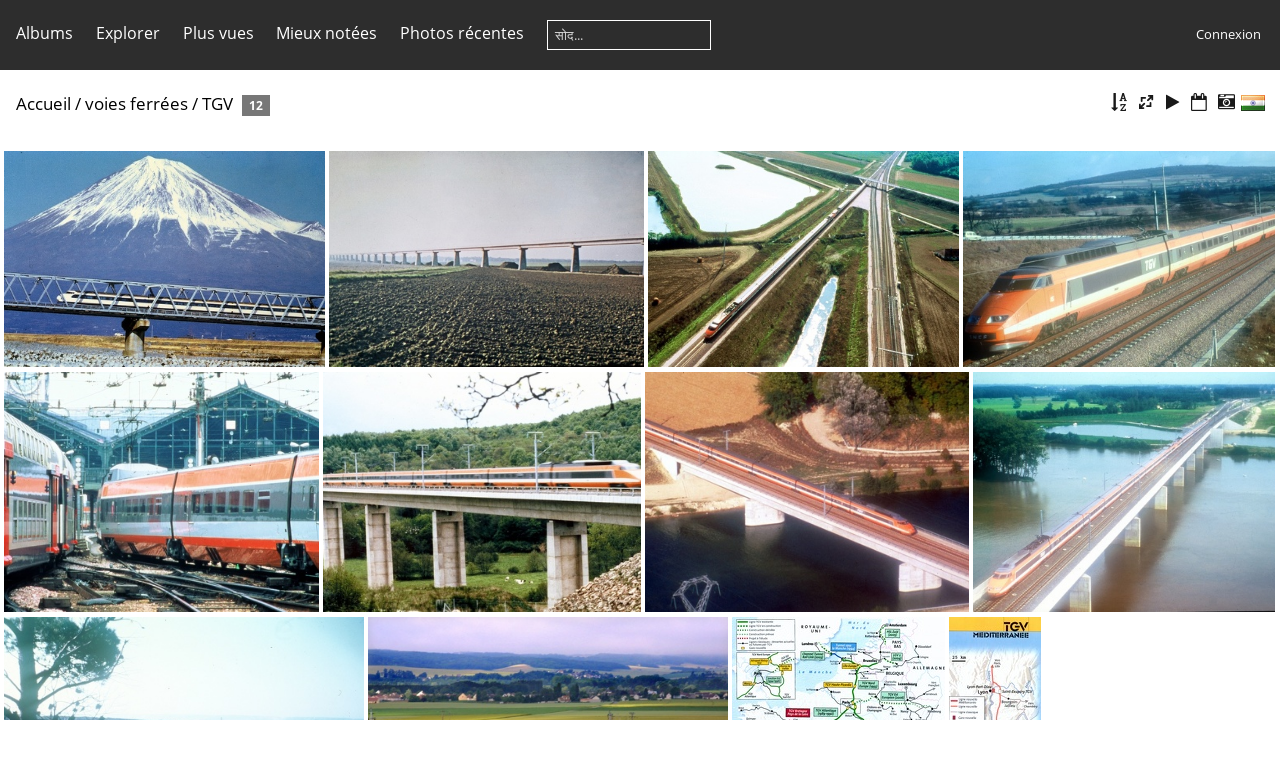

--- FILE ---
content_type: text/html; charset=utf-8
request_url: https://planete-tp-plus.com/photos/index.php?/category/308&lang=kok_IN
body_size: 6053
content:
<!DOCTYPE html>
<html lang=kok dir=ltr>
<head>
<title>voies ferrées / TGV</title>
<link rel="shortcut icon" type="image/x-icon" href="themes/default/icon/favicon.ico">
<link rel="stylesheet" type="text/css" href="themes/modus/css/open-sans/open-sans.css"> 
<link rel="stylesheet" type="text/css" href="_data/combined/1fwgjq7.css"><link rel=canonical href="index.php?/category/308">
<meta name=viewport content="width=device-width,initial-scale=1">


<meta name="generator" content="Piwigo (aka PWG), see piwigo.org">

<meta name="description" content="voies ferrées / TGV">


<style type="text/css">
#thumbnails{text-align:justify;overflow:hidden;margin-left:1px;margin-right:5px}
#thumbnails>li{float:left;overflow:hidden;position:relative;margin-bottom:5px;margin-left:4px}#thumbnails>li>a{position:absolute;border:0}</style>
</head>

<body id=theCategoryPage>





<aside id=menubar>
		<dl id=mbCategories>
<dt>
	<a href="index.php?/categories">Albums</a>
</dt>
<dd>
  <ul>
    <li >
      <a href="index.php?/category/1"  title="49 फोटे dans cet album / 121 फोटे dans 9 sous-albums">barrages</a>
      <span class="menuInfoCat badge" title="49 फोटे dans cet album / 121 फोटे dans 9 sous-albums">170</span>
      </li>
    
    <li >
      <a href="index.php?/category/6"  title="28 फोटे dans cet album / 947 फोटे dans 32 sous-albums">matériel</a>
      <span class="menuInfoCat badge" title="28 फोटे dans cet album / 947 फोटे dans 32 sous-albums">975</span>
      </li>
    
    <li >
      <a href="index.php?/category/40"  title="28 फोटे dans cet album">morceaux choisis</a>
      <span class="menuInfoCat badge" title="28 फोटे dans cet album">28</span>
      </li>
    
    <li >
      <a href="index.php?/category/41"  title="1 फोटो dans cet album / 759 फोटे dans 30 sous-albums">ouvrages divers</a>
      <span class="menuInfoCat badge" title="1 फोटो dans cet album / 759 फोटे dans 30 sous-albums">760</span>
      </li>
    
    <li >
      <a href="index.php?/category/72"  title="535 फोटे dans 15 sous-albums">ouvrages fluviaux</a>
      <span class="menuInfoCatByChild badge" title="535 फोटे dans 15 sous-albums">535</span>
      </li>
    
    <li >
      <a href="index.php?/category/88"  title="1 फोटो dans cet album / 420 फोटे dans 16 sous-albums">ouvrages historiques</a>
      <span class="menuInfoCat badge" title="1 फोटो dans cet album / 420 फोटे dans 16 sous-albums">421</span>
      </li>
    
    <li >
      <a href="index.php?/category/105"  title="3 फोटे dans cet album / 1146 फोटे dans 23 sous-albums">ouvrages maritimes</a>
      <span class="menuInfoCat badge" title="3 फोटे dans cet album / 1146 फोटे dans 23 sous-albums">1149</span>
      </li>
    
    <li >
      <a href="index.php?/category/129"  title="18 फोटे dans cet album / 2758 फोटे dans 99 sous-albums">ponts et viaducs</a>
      <span class="menuInfoCat badge" title="18 फोटे dans cet album / 2758 फोटे dans 99 sous-albums">2776</span>
      </li>
    
    <li >
      <a href="index.php?/category/229"  title="1717 फोटे dans 24 sous-albums">regards de photographes</a>
      <span class="menuInfoCatByChild badge" title="1717 फोटे dans 24 sous-albums">1717</span>
      </li>
    
    <li >
      <a href="index.php?/category/253"  title="447 फोटे dans 20 sous-albums">routes chaussées</a>
      <span class="menuInfoCatByChild badge" title="447 फोटे dans 20 sous-albums">447</span>
      </li>
    
    <li >
      <a href="index.php?/category/274"  title="1375 फोटे dans 18 sous-albums">travaux</a>
      <span class="menuInfoCatByChild badge" title="1375 फोटे dans 18 sous-albums">1375</span>
      </li>
    
    <li >
      <a href="index.php?/category/293"  title="43 फोटे dans 3 sous-albums">travaux carrières</a>
      <span class="menuInfoCatByChild badge" title="43 फोटे dans 3 sous-albums">43</span>
      </li>
    
    <li >
      <a href="index.php?/category/297"  title="13 फोटे dans cet album / 15 फोटे dans 2 sous-albums">travaux chantier</a>
      <span class="menuInfoCat badge" title="13 फोटे dans cet album / 15 फोटे dans 2 sous-albums">28</span>
      </li>
    
    <li >
      <a href="index.php?/category/300"  title="175 फोटे dans 6 sous-albums">travaux construction</a>
      <span class="menuInfoCatByChild badge" title="175 फोटे dans 6 sous-albums">175</span>
      </li>
    
    <li >
      <a href="index.php?/category/307" rel="up" title="24 फोटे dans cet album / 207 फोटे dans 8 sous-albums">voies ferrées</a>
      <span class="menuInfoCat badge" title="24 फोटे dans cet album / 207 फोटे dans 8 sous-albums">231</span>
    <ul>
    <li class="selected">
      <a href="index.php?/category/308"  title="12 फोटे dans cet album">TGV</a>
      <span class="menuInfoCat badge" title="12 फोटे dans cet album">12</span>
      </li>
    
    <li >
      <a href="index.php?/category/309"  title="34 फोटे dans cet album">metros</a>
      <span class="menuInfoCat badge" title="34 फोटे dans cet album">34</span>
      </li>
    
    <li >
      <a href="index.php?/category/311"  title="9 फोटे dans cet album">petit train jaune</a>
      <span class="menuInfoCat badge" title="9 फोटे dans cet album">9</span>
      </li>
    
    <li >
      <a href="index.php?/category/312"  title="13 फोटे dans cet album">réseaux ferrés</a>
      <span class="menuInfoCat badge" title="13 फोटे dans cet album">13</span>
      </li>
    
    <li >
      <a href="index.php?/category/313"  title="99 फोटे dans cet album / 40 फोटे dans 3 sous-albums">tramways</a>
      <span class="menuInfoCat badge" title="99 फोटे dans cet album / 40 फोटे dans 3 sous-albums">139</span>
      </li>
    </ul></li>
    <li >
      <a href="index.php?/category/321"  title="599 फोटे dans 29 sous-albums">LISEA-COSEA</a>
      <span class="menuInfoCatByChild badge" title="599 फोटे dans 29 sous-albums">599</span>
  </li></ul>

	<p class="totalImages">11429 फोटे</p>
</dd>

	</dl>
		<dl id=mbSpecials>

<dt><a>Explorer</a></dt>
<dd>
	<ul><li><a href="index.php?/most_visited" title="afficher les photos les plus vues">Plus vues</a></li><li><a href="index.php?/best_rated" title="afficher les photos les mieux notées">Mieux notées</a></li><li><a href="index.php?/recent_pics" title="afficher les photos les plus récentes">Photos récentes</a></li><li><a href="index.php?/recent_cats" title="afficher les albums récemment mis à jour ou créés">Albums récents</a></li><li><a href="random.php" title="afficher un ensemble de photos prises au hasard" rel="nofollow">Photos au hasard</a></li><li><a href="index.php?/created-monthly-calendar" title="affichage année par année, mois par mois, jour par jour" rel="nofollow">Calendrier</a></li><hr><li><a href="tags.php" title="Voir les tags disponibles">Tags</a> (0)</li><li><a href="search.php" title="सोद" rel="search">सोद</a></li><li><a href="comments.php" title="Voir les derniers commentaires utilisateurs">Commentaires</a> (1)</li><li><a href="about.php" title="Piwigo विशीं">विशीं</a></li><li><a href="notification.php" title="flux RSS" rel="nofollow">Notifications RSS</a></li></ul>
</dd>

	</dl>
	
<dl id="mbMostVisited"><dt><a href="index.php?/most_visited" title="afficher les photos les plus vues">Plus vues</a></dt></dl>
<dl id="mbBestRated"><dt><a href="index.php?/best_rated" title="afficher les photos les mieux notées">Mieux notées</a></dt></dl>
<dl><dt><a href="index.php?/recent_pics" title="afficher les photos les plus récentes">Photos récentes</a></dt></dl>
<dl style="float:none">
	<form style="margin:0;display:inline" action="qsearch.php" method=get id=quicksearch onsubmit="return this.q.value!='';">
		<input type="text" name=q id=qsearchInput placeholder="सोद..." >
	</form>
</dl>
<dl style="float:right;margin-top:3px">
	<dt style="font-size:100%;font-weight:normal;padding-left:15px"><a href="identification.php" rel=nofollow>Connexion</a></dt>
	<dd style="right:0">
		<ul>
		<li><a href="identification.php" rel="nofollow">Connexion</a></li>
		<li><a href="register.php" title="Créer un nouveau compte" rel="nofollow">S'enregistrer</a></li>
		<li><a href="password.php" title="Mot de passe oublié ?" rel="nofollow">Mot de passe oublié ?</a></li>
		</ul>
<form method=post action="identification.php" id=quickconnect> <fieldset> <legend>Connexion rapide</legend> <p> <label for=userX>Nom d'utilisateur</label><br> <input type=text name=username id=userX value="" style="width:99%"> </p> <p><label for=passX>Mot de passe</label><br> <input type=password name=password id=passX style="width:99%"> </p><p><label>Connexion auto&nbsp;<input type=checkbox name=remember_me value=1> </label></p><p> <input type=hidden name=redirect value="%2Fphotos%2Findex.php%3F%2Fcategory%2F308%26lang%3Dkok_IN"> <input type=submit name=login value="Valider"> </p> </fieldset> </form>
	</dd>
</dl>

</aside>
<a id="menuSwitcher" class="pwg-button" title="Menu"><span class="pwg-icon pwg-icon-menu"></span></a>





<div id="content" class="content contentWithMenu">
<div class="titrePage">
	<a id=albumActionsSwitcher class=pwg-button><span class="pwg-icon pwg-icon-ellipsis"></span></a><ul class="categoryActions">
		<li><a id="sortOrderLink" title="Ordre de tri" class="pwg-state-default pwg-button" rel="nofollow"> <span class="pwg-icon pwg-icon-sort"></span><span class="pwg-button-text">Ordre de tri</span> </a> <div id="sortOrderBox" class="switchBox"> <div class="switchBoxTitle">Ordre de tri</div><span style="visibility:hidden">&#x2714; </span><a href="index.php?/category/308&amp;image_order=0" rel="nofollow">Par défaut</a><br><span style="visibility:hidden">&#x2714; </span><a href="index.php?/category/308&amp;image_order=1" rel="nofollow">Titre de la photo, A &rarr; Z</a><br><span style="visibility:hidden">&#x2714; </span><a href="index.php?/category/308&amp;image_order=2" rel="nofollow">Titre de la photo, Z &rarr; A</a><br><span style="visibility:hidden">&#x2714; </span><a href="index.php?/category/308&amp;image_order=3" rel="nofollow">Date de création, récent &rarr; ancien</a><br><span style="visibility:hidden">&#x2714; </span><a href="index.php?/category/308&amp;image_order=4" rel="nofollow">Date de création, ancien &rarr; récent</a><br><span>&#x2714; </span>Date d'ajout, récent &rarr; ancien<br><span style="visibility:hidden">&#x2714; </span><a href="index.php?/category/308&amp;image_order=6" rel="nofollow">Date d'ajout, ancien &rarr; récent</a><br><span style="visibility:hidden">&#x2714; </span><a href="index.php?/category/308&amp;image_order=7" rel="nofollow">Note, haute &rarr; basse</a><br><span style="visibility:hidden">&#x2714; </span><a href="index.php?/category/308&amp;image_order=8" rel="nofollow">Note, basse &rarr; haute</a><br><span style="visibility:hidden">&#x2714; </span><a href="index.php?/category/308&amp;image_order=9" rel="nofollow">भेटी, चड &rarr; निम्न</a><br><span style="visibility:hidden">&#x2714; </span><a href="index.php?/category/308&amp;image_order=10" rel="nofollow">भेटी, निम्न &rarr; चड</a></div></li>
		<li><a id="derivativeSwitchLink" title="Tailles de photo" class="pwg-state-default pwg-button" rel="nofollow"> <span class="pwg-icon pwg-icon-sizes"></span><span class="pwg-button-text">Tailles de photo</span> </a> <div id="derivativeSwitchBox" class="switchBox"> <div class="switchBoxTitle">Tailles de photo</div><span style="visibility:hidden">&#x2714; </span><a href="index.php?/category/308&amp;display=square" rel="nofollow">Carré</a><br><span style="visibility:hidden">&#x2714; </span><a href="index.php?/category/308&amp;display=thumb" rel="nofollow">Miniature</a><br><span>&#x2714; </span>XXS - minuscule<br><span style="visibility:hidden">&#x2714; </span><a href="index.php?/category/308&amp;display=xsmall" rel="nofollow">XS – मायझ ल्हान</a><br><span style="visibility:hidden">&#x2714; </span><a href="index.php?/category/308&amp;display=small" rel="nofollow">S - petit</a><br><span style="visibility:hidden">&#x2714; </span><a href="index.php?/category/308&amp;display=medium" rel="nofollow">M - moyen</a><br><span style="visibility:hidden">&#x2714; </span><a href="index.php?/category/308&amp;display=large" rel="nofollow">L - grand</a></div></li>

		<li id="cmdSlideshow"><a href="picture.php?/10530/category/308&amp;slideshow=" title="diaporama" class="pwg-state-default pwg-button" rel="nofollow"> <span class="pwg-icon pwg-icon-slideshow"></span><span class="pwg-button-text">diaporama</span> </a></li>
		<li><a href="index.php?/category/308/posted-monthly-list" title="afficher un calendrier par date d'ajout" class="pwg-state-default pwg-button" rel="nofollow"> <span class="pwg-icon pwg-icon-calendar"></span><span class="pwg-button-text">Calendrier</span> </a></li>
		<li><a href="index.php?/category/308/created-monthly-list" title="afficher un calendrier par date de création" class="pwg-state-default pwg-button" rel="nofollow"> <span class="pwg-icon pwg-icon-camera-calendar"></span><span class="pwg-button-text">Calendrier</span> </a></li>
<li id="languageSwitch"><a id="languageSwitchLink" title="Langue" class="pwg-state-default pwg-button" rel="nofollow"> <span class="pwg-icon langflag-kok_IN">&nbsp;</span><span class="pwg-button-text">Langue</span> </a> <div id="languageSwitchBox" class="switchBox"> <div class="switchBoxTitle">Langue</div><a rel="nofollow" href="index.php?/category/308&amp;lang=af_ZA"><span class="pwg-icon langflag-af_ZA">Afrikaans [ZA]</span>Afrikaans </a><a rel="nofollow" href="index.php?/category/308&amp;lang=es_AR"><span class="pwg-icon langflag-es_AR">Argentina [AR]</span>Argentina </a><a rel="nofollow" href="index.php?/category/308&amp;lang=az_AZ"><span class="pwg-icon langflag-az_AZ">Azərbaycanca [AZ]</span>Azərbaycanca </a><br><a rel="nofollow" href="index.php?/category/308&amp;lang=id_ID"><span class="pwg-icon langflag-id_ID">Bahasa Indonesia [ID]</span>Bahasa Indonesia </a><a rel="nofollow" href="index.php?/category/308&amp;lang=pt_BR"><span class="pwg-icon langflag-pt_BR">Brasil [BR]</span>Brasil </a><a rel="nofollow" href="index.php?/category/308&amp;lang=br_FR"><span class="pwg-icon langflag-br_FR">Brezhoneg [FR]</span>Brezhoneg </a><br><a rel="nofollow" href="index.php?/category/308&amp;lang=ca_ES"><span class="pwg-icon langflag-ca_ES">Català [CA]</span>Català </a><a rel="nofollow" href="index.php?/category/308&amp;lang=cs_CZ"><span class="pwg-icon langflag-cs_CZ">Česky [CZ]</span>Česky </a><a rel="nofollow" href="index.php?/category/308&amp;lang=da_DK"><span class="pwg-icon langflag-da_DK">Dansk [DK]</span>Dansk </a><br><a rel="nofollow" href="index.php?/category/308&amp;lang=de_DE"><span class="pwg-icon langflag-de_DE">Deutsch [DE]</span>Deutsch </a><a rel="nofollow" href="index.php?/category/308&amp;lang=dv_MV"><span class="pwg-icon langflag-dv_MV">Dhivehi [MV]</span>Dhivehi </a><a rel="nofollow" href="index.php?/category/308&amp;lang=en_GB"><span class="pwg-icon langflag-en_GB">English [GB]</span>English </a><br><a rel="nofollow" href="index.php?/category/308&amp;lang=en_UK"><span class="pwg-icon langflag-en_UK">English [UK]</span>English </a><a rel="nofollow" href="index.php?/category/308&amp;lang=en_US"><span class="pwg-icon langflag-en_US">English [US]</span>English </a><a rel="nofollow" href="index.php?/category/308&amp;lang=es_ES"><span class="pwg-icon langflag-es_ES">Español [ES]</span>Español </a><br><a rel="nofollow" href="index.php?/category/308&amp;lang=eo_EO"><span class="pwg-icon langflag-eo_EO">Esperanto [EO]</span>Esperanto </a><a rel="nofollow" href="index.php?/category/308&amp;lang=et_EE"><span class="pwg-icon langflag-et_EE">Estonian [EE]</span>Estonian </a><a rel="nofollow" href="index.php?/category/308&amp;lang=eu_ES"><span class="pwg-icon langflag-eu_ES">Euskara [ES]</span>Euskara </a><br><a rel="nofollow" href="index.php?/category/308&amp;lang=fi_FI"><span class="pwg-icon langflag-fi_FI">Finnish [FI]</span>Finnish </a><a rel="nofollow" href="index.php?/category/308&amp;lang=fr_FR"><span class="pwg-icon langflag-fr_FR">Français [FR]</span>Français </a><a rel="nofollow" href="index.php?/category/308&amp;lang=fr_CA"><span class="pwg-icon langflag-fr_CA">Français [QC]</span>Français </a><br><a rel="nofollow" href="index.php?/category/308&amp;lang=ga_IE"><span class="pwg-icon langflag-ga_IE">Gaeilge [IE]</span>Gaeilge </a><a rel="nofollow" href="index.php?/category/308&amp;lang=gl_ES"><span class="pwg-icon langflag-gl_ES">Galego [ES]</span>Galego </a><a rel="nofollow" href="index.php?/category/308&amp;lang=hr_HR"><span class="pwg-icon langflag-hr_HR">Hrvatski [HR]</span>Hrvatski </a><br><a rel="nofollow" href="index.php?/category/308&amp;lang=is_IS"><span class="pwg-icon langflag-is_IS">Íslenska [IS]</span>Íslenska </a><a rel="nofollow" href="index.php?/category/308&amp;lang=it_IT"><span class="pwg-icon langflag-it_IT">Italiano [IT]</span>Italiano </a><a rel="nofollow" href="index.php?/category/308&amp;lang=lv_LV"><span class="pwg-icon langflag-lv_LV">Latviešu [LV]</span>Latviešu </a><br><a rel="nofollow" href="index.php?/category/308&amp;lang=lb_LU"><span class="pwg-icon langflag-lb_LU">Lëtzebuergesch [LU]</span>Lëtzebuergesch </a><a rel="nofollow" href="index.php?/category/308&amp;lang=lt_LT"><span class="pwg-icon langflag-lt_LT">Lietuviu [LT]</span>Lietuviu </a><a rel="nofollow" href="index.php?/category/308&amp;lang=hu_HU"><span class="pwg-icon langflag-hu_HU">Magyar [HU]</span>Magyar </a><br><a rel="nofollow" href="index.php?/category/308&amp;lang=ms_MY"><span class="pwg-icon langflag-ms_MY">Malay [MY]</span>Malay </a><a rel="nofollow" href="index.php?/category/308&amp;lang=es_MX"><span class="pwg-icon langflag-es_MX">México [MX]</span>México </a><a rel="nofollow" href="index.php?/category/308&amp;lang=nl_NL"><span class="pwg-icon langflag-nl_NL">Nederlands [NL]</span>Nederlands </a><br><a rel="nofollow" href="index.php?/category/308&amp;lang=nb_NO"><span class="pwg-icon langflag-nb_NO">Norsk Bokmål [NO]</span>Norsk bokmål </a><a rel="nofollow" href="index.php?/category/308&amp;lang=nn_NO"><span class="pwg-icon langflag-nn_NO">Norwegian Nynorsk [NO]</span>Norwegian nynorsk </a><a rel="nofollow" href="index.php?/category/308&amp;lang=pl_PL"><span class="pwg-icon langflag-pl_PL">Polski [PL]</span>Polski </a><br><a rel="nofollow" href="index.php?/category/308&amp;lang=pt_PT"><span class="pwg-icon langflag-pt_PT">Português [PT]</span>Português </a><a rel="nofollow" href="index.php?/category/308&amp;lang=ro_RO"><span class="pwg-icon langflag-ro_RO">Română [RO]</span>Română </a><a rel="nofollow" href="index.php?/category/308&amp;lang=sl_SI"><span class="pwg-icon langflag-sl_SI">Slovenšcina [SI]</span>Slovenšcina </a><br><a rel="nofollow" href="index.php?/category/308&amp;lang=sk_SK"><span class="pwg-icon langflag-sk_SK">Slovensky [SK]</span>Slovensky </a><a rel="nofollow" href="index.php?/category/308&amp;lang=sh_RS"><span class="pwg-icon langflag-sh_RS">Srpski [SR]</span>Srpski </a><a rel="nofollow" href="index.php?/category/308&amp;lang=sv_SE"><span class="pwg-icon langflag-sv_SE">Svenska [SE]</span>Svenska </a><br><a rel="nofollow" href="index.php?/category/308&amp;lang=vi_VN"><span class="pwg-icon langflag-vi_VN">Tiếng Việt [VN]</span>Tiếng Việt </a><a rel="nofollow" href="index.php?/category/308&amp;lang=tr_TR"><span class="pwg-icon langflag-tr_TR">Türkçe [TR]</span>Türkçe </a><a rel="nofollow" href="index.php?/category/308&amp;lang=wo_SN"><span class="pwg-icon langflag-wo_SN">Wolof [SN]</span>Wolof </a><br><a rel="nofollow" href="index.php?/category/308&amp;lang=el_GR"><span class="pwg-icon langflag-el_GR">Ελληνικά [GR]</span>Ελληνικά </a><a rel="nofollow" href="index.php?/category/308&amp;lang=bg_BG"><span class="pwg-icon langflag-bg_BG">Български [BG]</span>Български </a><a rel="nofollow" href="index.php?/category/308&amp;lang=mk_MK"><span class="pwg-icon langflag-mk_MK">Македонски [MK]</span>Македонски </a><br><a rel="nofollow" href="index.php?/category/308&amp;lang=mn_MN"><span class="pwg-icon langflag-mn_MN">Монгол [MN]</span>Монгол </a><a rel="nofollow" href="index.php?/category/308&amp;lang=ru_RU"><span class="pwg-icon langflag-ru_RU">Русский [RU]</span>Русский </a><a rel="nofollow" href="index.php?/category/308&amp;lang=sr_RS"><span class="pwg-icon langflag-sr_RS">Српски [SR]</span>Српски </a><br><a rel="nofollow" href="index.php?/category/308&amp;lang=uk_UA"><span class="pwg-icon langflag-uk_UA">Українська [UA]</span>Українська </a><a rel="nofollow" href="index.php?/category/308&amp;lang=he_IL"><span class="pwg-icon langflag-he_IL">עברית [IL]</span>עברית </a><a rel="nofollow" href="index.php?/category/308&amp;lang=ar_EG"><span class="pwg-icon langflag-ar_EG">العربية (مصر) [EG]</span>العربية (مصر) </a><br><a rel="nofollow" href="index.php?/category/308&amp;lang=ar_SA"><span class="pwg-icon langflag-ar_SA">العربية [AR]</span>العربية </a><a rel="nofollow" href="index.php?/category/308&amp;lang=ar_MA"><span class="pwg-icon langflag-ar_MA">العربية [MA]</span>العربية </a><a rel="nofollow" href="index.php?/category/308&amp;lang=fa_IR"><span class="pwg-icon langflag-fa_IR">پارسی [IR]</span>پارسی </a><br><a rel="nofollow" href="index.php?/category/308&amp;lang=kok_IN"><span class="pwg-icon langflag-kok_IN">कोंकणी [IN]</span>कोंकणी </a><a rel="nofollow" href="index.php?/category/308&amp;lang=bn_IN"><span class="pwg-icon langflag-bn_IN">বাংলা[IN]</span>বাংলা</a><a rel="nofollow" href="index.php?/category/308&amp;lang=gu_IN"><span class="pwg-icon langflag-gu_IN">ગુજરાતી[IN]</span>ગુજરાતી</a><br><a rel="nofollow" href="index.php?/category/308&amp;lang=ta_IN"><span class="pwg-icon langflag-ta_IN">தமிழ் [IN]</span>தமிழ் </a><a rel="nofollow" href="index.php?/category/308&amp;lang=kn_IN"><span class="pwg-icon langflag-kn_IN">ಕನ್ನಡ [IN]</span>ಕನ್ನಡ </a><a rel="nofollow" href="index.php?/category/308&amp;lang=th_TH"><span class="pwg-icon langflag-th_TH">ภาษาไทย [TH]</span>ภาษาไทย </a><br><a rel="nofollow" href="index.php?/category/308&amp;lang=ka_GE"><span class="pwg-icon langflag-ka_GE">ქართული [GE]</span>ქართული </a><a rel="nofollow" href="index.php?/category/308&amp;lang=km_KH"><span class="pwg-icon langflag-km_KH">ខ្មែរ [KH]</span>ខ្មែរ </a><a rel="nofollow" href="index.php?/category/308&amp;lang=zh_TW"><span class="pwg-icon langflag-zh_TW">中文 (繁體) [TW]</span>中文 (繁體) </a><br><a rel="nofollow" href="index.php?/category/308&amp;lang=zh_HK"><span class="pwg-icon langflag-zh_HK">中文 (香港) [HK]</span>中文 (香港) </a><a rel="nofollow" href="index.php?/category/308&amp;lang=ja_JP"><span class="pwg-icon langflag-ja_JP">日本語 [JP]</span>日本語 </a><a rel="nofollow" href="index.php?/category/308&amp;lang=zh_CN"><span class="pwg-icon langflag-zh_CN">简体中文 [CN]</span>简体中文 </a><br><a rel="nofollow" href="index.php?/category/308&amp;lang=ko_KR"><span class="pwg-icon langflag-ko_KR">한국어 [KR]</span>한국어 </a></div></li>







	</ul>

<h2><a href="/photos/">Accueil</a> / <a href="index.php?/category/307">voies ferrées</a> / <a href="index.php?/category/308">TGV</a> <span class="badge nb_items">12</span></h2>



</div>










<div class="loader"><img src="themes/default/images/ajax_loader.gif"></div>
<ul class="thumbnails" id="thumbnails">
  <li style=width:363px;height:240px><a href="picture.php?/10530/category/308"><img src="_data/i/galleries/voies_ferrees/TGV/1005001-xs.jpg" width=363 height=240 alt="1005001"></a><div class=overDesc>1005001</div></li>
<li style=width:356px;height:240px><a href="picture.php?/10531/category/308"><img src="_data/i/galleries/voies_ferrees/TGV/1005003-xs.jpg" width=356 height=240 alt="1005003"></a><div class=overDesc>1005003</div></li>
<li style=width:351px;height:240px><a href="picture.php?/10532/category/308"><img src="_data/i/galleries/voies_ferrees/TGV/1005134-xs.jpg" width=351 height=240 alt="1005134"></a><div class=overDesc>1005134</div></li>
<li style=width:352px;height:240px><a href="picture.php?/10533/category/308"><img src="_data/i/galleries/voies_ferrees/TGV/1005135-xs.jpg" width=352 height=240 alt="1005135"></a><div class=overDesc>1005135</div></li>
<li style=width:352px;height:240px><a href="picture.php?/10534/category/308"><img src="_data/i/galleries/voies_ferrees/TGV/1005136-xs.jpg" width=352 height=240 alt="1005136"></a><div class=overDesc>1005136</div></li>
<li style=width:355px;height:240px><a href="picture.php?/10535/category/308"><img src="_data/i/galleries/voies_ferrees/TGV/1005137-xs.jpg" width=355 height=240 alt="1005137"></a><div class=overDesc>1005137</div></li>
<li style=width:362px;height:240px><a href="picture.php?/10536/category/308"><img src="_data/i/galleries/voies_ferrees/TGV/1005138-xs.jpg" width=362 height=240 alt="1005138"></a><div class=overDesc>1005138</div></li>
<li style=width:338px;height:240px><a href="picture.php?/10537/category/308"><img src="_data/i/galleries/voies_ferrees/TGV/1005139-xs.jpg" width=338 height=240 alt="1005139"></a><div class=overDesc>1005139</div></li>
<li style=width:360px;height:240px><a href="picture.php?/10538/category/308"><img src="_data/i/galleries/voies_ferrees/TGV/1005140-xs.jpg" width=360 height=240 alt="1005140"></a><div class=overDesc>1005140</div></li>
<li style=width:360px;height:240px><a href="picture.php?/10539/category/308"><img src="_data/i/galleries/voies_ferrees/TGV/1008977-xs.jpg" width=360 height=240 alt="1008977"></a><div class=overDesc>1008977</div></li>
<li style=width:213px;height:240px><a href="picture.php?/10540/category/308"><img src="_data/i/galleries/voies_ferrees/TGV/1011373-2s.jpg" width=213 height=240 alt="1011373"></a><div class=overDesc>1011373</div></li>
<li style=width:92px;height:240px><a href="picture.php?/10541/category/308"><img src="_data/i/galleries/voies_ferrees/TGV/1011374-2s.jpg" width=92 height=240 alt="1011374"></a><div class=overDesc>1011374</div></li>

</ul>

</div>
<div id="copyright">

	Propulsé par	<a href="https://fr.piwigo.org">Piwigo</a>
	2.10.2
<script type="text/javascript" src="_data/combined/nso116.js"></script>
<script type="text/javascript">//<![CDATA[

var h = jQuery("#theHeader div.banner").css("height");
		var d = jQuery("#menuSwitcher").css("padding-top");

		jQuery(document).ready(function(){
			if( jQuery('#theHeader div.banner').is(':visible') && jQuery("body").css("display") == "flex"){
				jQuery("#menuSwitcher").css("padding-top",parseInt(h)+parseInt(d));
			};
		});
rvgtProcessor=new RVGThumbs({hMargin:4,rowHeight:240});
try{document.cookie="caps="+(window.devicePixelRatio?window.devicePixelRatio:1)+"x"+document.documentElement.clientWidth+"x"+document.documentElement.clientHeight+";path=/photos/"}catch(er){document.cookie="caps=1x1x1x"+err.message;}
jQuery("#languageSwitchLink").click(function() {
	var elt = jQuery("#languageSwitchBox");
	elt.css("left", Math.min(jQuery(this).offset().left, jQuery(window).width() - elt.outerWidth(true) - 5))
		.css("top", jQuery(this).offset().top + jQuery(this).outerHeight(true))
		.toggle();
});
jQuery("#languageSwitchBox").on("mouseleave", function() {
	jQuery(this).hide();
});
(window.SwitchBox=window.SwitchBox||[]).push("#sortOrderLink", "#sortOrderBox");
(window.SwitchBox=window.SwitchBox||[]).push("#derivativeSwitchLink", "#derivativeSwitchBox");
//]]></script>
<script type="text/javascript">
(function() {
var s,after = document.getElementsByTagName('script')[document.getElementsByTagName('script').length-1];
s=document.createElement('script'); s.type='text/javascript'; s.async=true; s.src='_data/combined/psy2g1.js';
after = after.parentNode.insertBefore(s, after);
})();
</script>
</div>
</body>
</html>